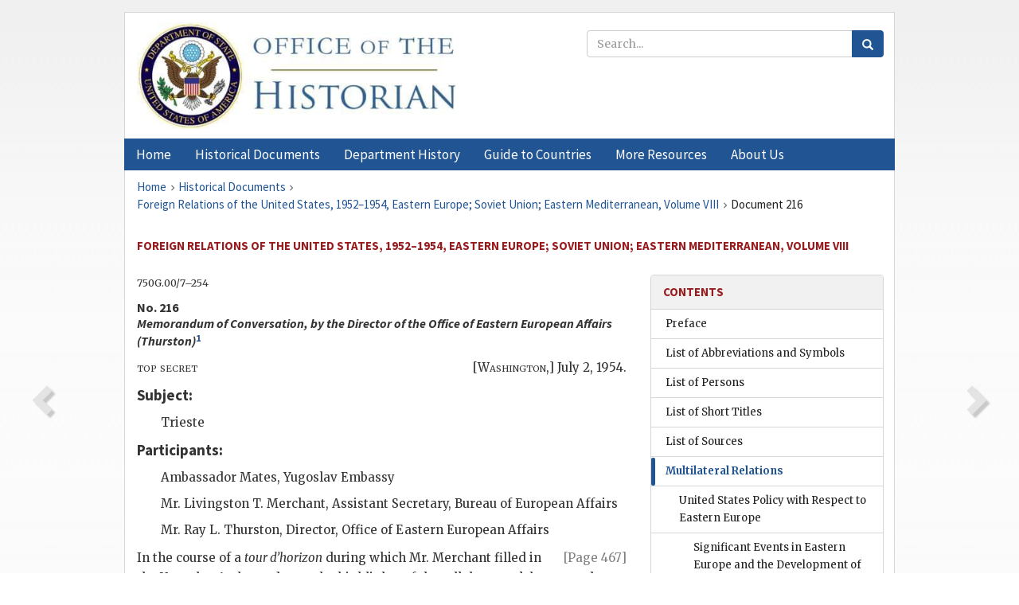

--- FILE ---
content_type: text/html;charset=utf-8
request_url: https://history.state.gov/historicaldocuments/frus1952-54v08/d216
body_size: 13345
content:
<!DOCTYPE html>
<html data-template="pages:app-root" lang="en" data-app=""><head><meta name="viewport" content="width=device-width, initial-scale=1.0"><meta name="description" content="history.state.gov 3.0 shell"><link href="/resources/images/favicon.ico" rel="shortcut icon"><script src="">(function(w,d,s,l,i){w[l]=w[l]||[];w[l].push({'gtm.start':
        new Date().getTime(),event:'gtm.js'});var f=d.getElementsByTagName(s)[0],
        j=d.createElement(s),dl=l!='dataLayer'?'&l='+l:'';j.async=true;j.src=
        'https://www.googletagmanager.com/gtm.js?id='+i+dl;f.parentNode.insertBefore(j,f);
        })(window,document,'script','dataLayer','GTM-WBD65RCC');</script><link href="/resources/css/all.css" rel="stylesheet" type="text/css"><title>Historical Documents - Office of the Historian</title></head><body id="body">
        <!-- Google Tag Manager (noscript) -->
        <noscript><iframe src="https://www.googletagmanager.com/ns.html?id=GTM-WBD65RCC" height="0" width="0" style="display:none;visibility:hidden"></iframe></noscript>
        <!-- End Google Tag Manager (noscript) -->
        <header class="hsg-header">
            <section class="hsg-grid hsg-header-inner">
                <div class="container hsg-header-content">
                    <div class="row">
                        <div class="col-sm-7">
                            <a href="/">
                                <img src="/resources/images/Office-of-the-Historian-logo_500x168.jpg" class="img-responsive" width="400" alt="Office of the Historian">
                            </a>
                        </div>
                        <div class="col-sm-5">
                            
                                <div class="banner__search">
                                    <div class="searchbox">
                                        <form action="/search" method="get" class="main-form" id="navigationSearchForm">
                                            <p class="form-group">
                                                <!-- Search: -->
                                                <input type="text" size="15" name="q" placeholder="Search..." class="form-control" id="search-box">
                                                <button type="submit" class="hsg-link-button search-button btn">
                                                    <i class="hsg-search-button-icon"></i>
                                                </button>
                                            </p>
                                        </form>
                                    </div>
                                </div>
                            
                        </div>
                    </div>
                </div>
            </section>
        </header>

        <nav role="navigation" class="hsg-nav navbar navbar-default">
            <div class="container hsg-nav-content">
                <div class="navbar-header">
                    <button type="button" class="navbar-toggle collapsed" data-toggle="collapse" data-target="#navbar-collapse-1" aria-expanded="false">
                        <span class="sr-only">Menu</span>
                        <i class="fa fa-bars"></i>
                        <span class="toggle-text">Menu</span>
                    </button>
                    <!--<a data-template="config:app-title" class="navbar-brand" href="./index.html">App Title</a>-->
                </div>
                <div class="navbar-collapse collapse" id="navbar-collapse-1">
                    <ul class="nav navbar-nav">
                        <li class="dropdown">
                            <a href="/" shape="rect">
                                <span>Home</span>
                            </a>
                        </li>
                        <li class="dropdown">
                            <a href="/historicaldocuments" class="dropdown-toggle" data-toggle="dropdown" role="button" aria-haspopup="true" aria-expanded="false">
                                <span>Historical Documents</span>
                            </a>
                            <ul class="dropdown-menu">
                                <li>
                                    <a href="/historicaldocuments">
                                        <em>Foreign Relations of the United States</em>
                                    </a>
                                </li>
                                <li>
                                    <a href="/historicaldocuments/about-frus">About the
                                            <em>Foreign Relations</em> Series</a>
                                </li>
                                <li>
                                    <a href="/historicaldocuments/status-of-the-series">Status
                                        of the <em>Foreign Relations</em> Series</a>
                                </li>
                                <li>
                                    <a href="/historicaldocuments/frus-history">History of the
                                            <em>Foreign Relations</em> Series</a>
                                </li>
                                <li>
                                    <a href="/historicaldocuments/ebooks">Ebooks Initiative</a>
                                </li>
                                <li>
                                    <a href="/historicaldocuments/quarterly-releases">Quarterly
                                        Releases</a>
                                </li>
                            </ul>
                        </li>
                        <li id="index_nav" class="dropdown">
                            <a href="/departmenthistory" class="dropdown-toggle" data-toggle="dropdown" role="button" aria-haspopup="true" aria-expanded="false">
                                <span>Department History</span>
                            </a>
                            <ul class="dropdown-menu">
                                <li>
                                    <a href="/departmenthistory">Overview</a>
                                </li>
                                <!--
                                <li>
                                    <a href="$app/departmenthistory/timeline">Administrative
                                        Timeline</a>
                                </li>
                                -->
                                <li>
                                    <a href="/departmenthistory/people/secretaries">Biographies
                                        of the Secretaries of State</a>
                                </li>
                                <li>
                                    <a href="/departmenthistory/people/principals-chiefs">Principal Officers and Chiefs of Mission</a>
                                </li>
                                <li>
                                    <a href="/departmenthistory/travels/secretary">Travels of
                                        the Secretary of State</a>
                                </li>
                                <li>
                                    <a href="/departmenthistory/travels/president">Travels of
                                        the President</a>
                                </li>
                                <li>
                                    <a href="/departmenthistory/visits">Visits by Foreign Heads
                                        of State</a>
                                </li>
                                <li>
                                    <a href="/departmenthistory/wwi">World War I and the
                                        Department</a>
                                </li>
                                <li>
                                    <a href="/departmenthistory/buildings">Buildings of the
                                        Department of State</a>
                                </li>
                                <li>
                                    <a href="/departmenthistory/diplomatic-couriers">U.S.
                                        Diplomatic Couriers</a>
                                </li>
                            </ul>
                        </li>
                        <li id="countries_nav" class="dropdown">
                            <a href="/countries" class="dropdown-toggle" data-toggle="dropdown" role="button" aria-haspopup="true" aria-expanded="false">
                                <span>Guide to Countries</span>
                            </a>
                            <ul class="dropdown-menu">
                                <li>
                                    <a href="/countries">Guide to Country Recognition and
                                        Relations</a>
                                </li>
                                <li>
                                    <a href="/countries/archives">World Wide Diplomatic Archives
                                        Index</a>
                                </li>
                            </ul>
                        </li>
                        <li id="resources_nav" class="dropdown">
                            <a href="" class="dropdown-toggle" data-toggle="dropdown" role="button" aria-haspopup="true" aria-expanded="false">
                                <span>More Resources</span>
                            </a>
                            <ul class="dropdown-menu">
                                <li>
                                    <a href="/tags">Browse Resources by Subject Tag</a>
                                </li>
                                <li>
                                    <a href="/conferences">Conferences</a>
                                </li>
                                <li>
                                    <a href="/about/contact-us">Contact Us</a>
                                </li>
                                <li>
                                    <a href="/developer">Developer Resources &amp; APIs</a>
                                </li>
                                <li>
                                    <a href="/education">Educational Resources</a>
                                </li>
                                <li>
                                    <a href="/about/faq">Frequently Asked Questions</a>
                                </li>
                                <li>
                                    <a href="/milestones">Key Milestones</a>
                                </li>
                                <li>
                                    <a href="/open">Open Government Initiative</a>
                                </li>
                                <li>
                                    <a href="/departmenthistory/short-history">A Short History
                                        of the Department</a>
                                </li>
                            </ul>
                        </li>
                        <li class="dropdown">
                            <a href="/about" shape="rect">
                                <span>About Us</span>
                            </a>
                        </li>
                    </ul>
                </div>
            </div>
        </nav>

        <div class="hsg-main">
            <section class="hsg-grid hsg-main-inner">
                <div class="container hsg-main-content">
                    <main id="content">
        <div>
            <div class="row">
                <nav class="hsg-breadcrumb hsg-breadcrumb--wrap" aria-label="breadcrumbs"><ol vocab="http://schema.org/" typeof="BreadcrumbList" class="hsg-breadcrumb__list"><li class="hsg-breadcrumb__list-item" property="itemListElement" typeof="ListItem"><a href="/" class="hsg-breadcrumb__link" property="item" typeof="WebPage"><span property="name">Home</span></a></li><li class="hsg-breadcrumb__list-item" property="itemListElement" typeof="ListItem"><a href="/historicaldocuments" class="hsg-breadcrumb__link" property="item" typeof="WebPage"><span property="name">Historical Documents</span></a></li><li class="hsg-breadcrumb__list-item" property="itemListElement" typeof="ListItem"><a href="/historicaldocuments/frus1952-54v08" class="hsg-breadcrumb__link" property="item" typeof="WebPage"><span property="name">Foreign Relations of the United States, 1952–1954, Eastern Europe; Soviet Union; Eastern Mediterranean, Volume VIII</span></a></li><li class="hsg-breadcrumb__list-item" property="itemListElement" typeof="ListItem"><a href="/historicaldocuments/frus1952-54v08/d216" class="hsg-breadcrumb__link" property="item" typeof="WebPage" aria-current="page"><span property="name">Document 216</span></a></li></ol></nav>
            </div>
            <div class="row">
                <div class="hsg-navigation-wrapper">
                    <h2 class="hsg-navigation-title" id="navigation-title">Foreign Relations of the United States, 1952–1954, Eastern
                    Europe; Soviet Union; Eastern Mediterranean, Volume VIII</h2>
                </div>
            </div>
            <div class="row">
                <a data-doc="frus1952-54v08.xml" data-root="1.7.4.4.12.8.14.44" data-current="1.7.4.4.12.8.14.46" class="page-nav nav-prev" data-template="pages:navigation-link" data-template-direction="previous" href="/historicaldocuments/frus1952-54v08/d215">
                    <i class="glyphicon glyphicon-chevron-left"></i>
                </a>
                <a data-doc="frus1952-54v08.xml" data-root="1.7.4.4.12.8.14.48" data-current="1.7.4.4.12.8.14.46" class="page-nav nav-next" data-template="pages:navigation-link" data-template-direction="next" href="/historicaldocuments/frus1952-54v08/d217">
                    <i class="glyphicon glyphicon-chevron-right"></i>
                </a>
                <div class="hsg-width-main">
                    <div id="content-inner">
                        <div id="content-container">
                            <div class="content"><style type="text/css">.document_left {
   display: inline; float: left;
}

 .document_right {
   display: inline; float: right;
}

</style><div class="tei-div3" id="d216">
                                <p class="tei-note2 inline">750G.00/7–254</p>
                                <h5 class="tei-head7">No. 216<br class="tei-lb"><span class="tei-hi2 font-italic italic">Memorandum of Conversation, by
                                        the Director of the Office of Eastern European Affairs
                                            (<span class="tei-persName">Thurston</span>)</span><span id="fnref:1.7.4.4.12.8.14.46.10.4"><a href="#fn:1.7.4.4.12.8.14.46.10.4" class="note" rel="footnote">1</a></span></h5>
                                <div class="tei-opener">
                                    <span class="tei-seg document_left"><span class="tei-hi3 font-smallcaps smallcaps">top
                                        secret</span></span>
                                    <div class="tei-dateline">[<span class="tei-placeName"><span class="tei-hi3 font-smallcaps smallcaps">Washington</span></span>,] <span class="tei-date">July 2, 1954</span>.</div>
                                </div>
                                <h4 class="tei-list1 listHead">Subject:</h4><ul class="tei-list2 list hsg-list-default"><li class="tei-item">Trieste</li></ul>
                                <h4 class="tei-list1 listHead">Participants:</h4><ul class="tei-list2 list hsg-list-default"><li class="tei-item">Ambassador <span class="tei-persName">Mates</span>,
                                        Yugoslav Embassy</li><li class="tei-item">Mr. <span class="tei-persName">Livingston T.
                                            Merchant</span>, Assistant Secretary, Bureau of
                                        European Affairs</li><li class="tei-item">Mr. <span class="tei-persName">Ray L.
                                        Thurston</span>, Director, Office of Eastern European
                                        Affairs</li></ul>
                                <a href="pg_467" id="pg_467" class="tei-pb1 hsg-facsilime-link" target="_self" rel="nofollow">
            [Page 467]
        </a>
                                <p class="tei-p3">In the course of a <span class="tei-hi2 font-italic italic">tour d’horizon</span> during
                                    which Mr. <span class="tei-persName">Merchant</span> filled
                                    in the Yugoslav Ambassador on the highlights of the talk last
                                    week between the President and Prime Minister <span class="tei-persName">Churchill</span>, Mr. <span class="tei-persName">Merchant</span> mentioned that Trieste
                                    had been discussed very briefly and that it was the feeling of
                                    the British and ourselves that settlement of that question would
                                    open up vistas far out of proportion to the importance of the
                                    territorial question itself.<span id="fnref:1.7.4.4.12.8.14.46.20.10"><a href="#fn:1.7.4.4.12.8.14.46.20.10" class="note" rel="footnote">2</a></span></p>
                                <p class="tei-p3">When Mr. <span class="tei-persName">Merchant</span> had
                                    finished his exposition, Ambassador <span class="tei-persName">Mates</span> said that he was glad that the question of
                                    Trieste had been mentioned since that gave him an opportunity to
                                    talk about a matter which was of very direct concern to his
                                    Government. He wanted to stress above all the point that his
                                    Government had laid down all its cards in the London
                                    negotiations and that the tripartite agreement reached there
                                    could not be the subject of further negotiations with the
                                    Italians.</p>
                                <p class="tei-p3">Mr. <span class="tei-persName">Merchant</span> started to
                                    explain why it was difficult to put the affair on a
                                    take-it-or-leave-it basis to the Italians, and Ambassador
                                        <span class="tei-persName">Mates</span> broke in to give
                                    a long account of high level conversations in which he had
                                    participated in Yugoslavia last March at a time when the
                                    instructions under which <span class="tei-persName">Velebit</span> was operating were more restricted than
                                    the concessions which the Yugoslav leaders were prepared
                                    eventually to make. He said that in these meetings, which took
                                    place at Brioni, the danger of playing all the Yugoslav cards
                                    was discussed and that the Yugoslav Government had at that time
                                    made known its view to the British and ourselves at the highest
                                    levels that it would be advisable to take soundings with the
                                    Italians before reaching a final position. If the Anglo-American
                                    negotiators were not prepared to accept this suggestion, it was
                                    also suggested as an alternative that at the termination of the
                                    tripartite talks the position to be presented to the Italians
                                    not be the final one but the one put forward by the Yugoslavs
                                    two or three weeks before. Either one of these tactics would
                                    have obviated the take-it-or-leave-it problem. Ambassador
                                        <span class="tei-persName">Mates</span> said that he was
                                    presenting this information to make it clear that the Yugoslavs
                                    had anticipated the difficulty to which Mr. <span class="tei-persName">Merchant</span> was alluding.
                                    Ambassador <span class="tei-persName">Mates</span> asserted
                                    most firmly that the Yugoslavs could accept only a settlement
                                    based on the content of the tripartite agreement.</p>
                                <p class="tei-p3">Mr. <span class="tei-persName">Merchant</span> replied that
                                    he was sure that the procedure followed had been the correct one
                                    and that he was encouraged by the <a href="pg_468" id="pg_468" class="tei-pb1 hsg-facsilime-link" target="_self" rel="nofollow">
            [Page 468]
        </a> restraint which had been displayed both in
                                    the Yugoslav and Italian press to believe that a settlement
                                    would be reached.</p>
                                <p class="tei-p3">Ambassador <span class="tei-persName">Mates</span> also
                                    raised the “provisional versus final” aspect of the Trieste
                                    question, stating that he believed that this could be handled by
                                    considering the agreement as legally binding but accompanying it
                                    by statements of a political nature on either side similar to
                                    the political reservation which had been made by the Yugoslav
                                    representative at the time of the signing of the Italian peace
                                    treaty. Asked what form this had taken, the Ambassador said that
                                    the Yugoslav representative had stated that his Government did
                                    not consider this to be a just settlement but that in the
                                    interest of peace, etc., his Government would abide by it.
                                    Ambassador <span class="tei-persName">Mates</span> thought
                                    that it could be arranged that both the Italian and Yugoslav
                                    Governments could make a comparable statement in connection with
                                    Trieste settlement. He also referred to a recent article in <span class="tei-hi2 font-italic italic">Borba</span> on the “provisional versus final”
                                    question—which he said represented the view of the Yugoslav
                                    Government—and noted that this article had been favorably
                                    reported in the Italian press.</p>
                            </div><div class="footnotes"><ol><li class="footnote" id="fn:1.7.4.4.12.8.14.46.10.4" value="1"><span class="fn-content">Cleared with <span class="tei-persName">Merchant</span>.</span><a href="#fnref:1.7.4.4.12.8.14.46.10.4" class="fn-back">↩</a></li><li class="footnote" id="fn:1.7.4.4.12.8.14.46.20.10" value="2"><span class="fn-content">See
                                            <a href="/historicaldocuments/frus1952-54v08/d214">Document 214</a>.</span><a href="#fnref:1.7.4.4.12.8.14.46.20.10" class="fn-back">↩</a></li></ol></div></div>
                        </div>
                    </div>
                </div>
                <div class="hsg-width-sidebar"><aside class="hsg-aside--static">
                    
                    <div id="media-download"></div>

                    <div class="hsg-panel hsg-toc">
   <div class="hsg-panel-heading hsg-toc__header">
      <h4 class="hsg-sidebar-title">Contents</h4>
   </div>
   <nav aria-label="Side navigation">
      <ul class="hsg-toc__chapters">
         <li class="hsg-toc__chapters__item">
            <a data-template="toc:highlight-current" class="" href="/historicaldocuments/frus1952-54v08/preface">Preface</a>
         </li>
         <li class="hsg-toc__chapters__item">
            <a data-template="toc:highlight-current" class="" href="/historicaldocuments/frus1952-54v08/terms">List of Abbreviations and Symbols</a>
         </li>
         <li class="hsg-toc__chapters__item">
            <a data-template="toc:highlight-current" class="" href="/historicaldocuments/frus1952-54v08/persons">List of Persons</a>
         </li>
         <li class="hsg-toc__chapters__item">
            <a data-template="toc:highlight-current" class="" href="/historicaldocuments/frus1952-54v08/shorttitles">List of Short Titles</a>
         </li>
         <li class="hsg-toc__chapters__item">
            <a data-template="toc:highlight-current" class="" href="/historicaldocuments/frus1952-54v08/sources">List of Sources</a>
         </li>
         <li class="hsg-toc__chapters__item js-accordion">
            <a data-template="toc:highlight-current" class="hsg-current" href="/historicaldocuments/frus1952-54v08/comp1">Multilateral Relations</a>
            <ul class="hsg-toc__chapters__nested">
               <li class="hsg-toc__chapters__item js-accordion">
                  <a data-template="toc:highlight-current" class="" href="/historicaldocuments/frus1952-54v08/ch1">United States Policy with Respect to Eastern Europe</a>
                  <ul class="hsg-toc__chapters__nested">
                     <li class="hsg-toc__chapters__item">
                        <a data-template="toc:highlight-current" class="" href="/historicaldocuments/frus1952-54v08/ch1sub1">Significant Events in Eastern Europe and the Development of United
                            States Policy: Political and Economic Reorganization in Czechoslovakia,
                            Hungary, and Rumania; the Oatis
                            Case in Czechoslovakia; Topics of Discussion at the United States Chiefs
                            of Mission Meetings in Paris (March 3–5, 1952), Luxembourg (September
                            19–21, 1953), and Vienna (September 22–24, 1953); plans to Exploit
                            Unrest in Eastern Europe; Food and flood Relief Proposals; Political
                            Warfare<span> (Documents 1–62)</span>
                        </a>
                     </li>
                     <li class="hsg-toc__chapters__item">
                        <a data-template="toc:highlight-current" class="" href="/historicaldocuments/frus1952-54v08/ch1sub2">United States Support of Refugees and Escapees from Eastern Europe;
                            the President’s Escapee Program; the Volunteer Freedom Corps; Other
                            Exile Groups<span> (Documents 63–91)</span>
                        </a>
                     </li>
                  </ul>
               </li>
               <li class="hsg-toc__chapters__item js-accordion">
                  <a data-template="toc:highlight-current" class="hsg-current" href="/historicaldocuments/frus1952-54v08/ch2">Trieste</a>
                  <ul class="hsg-toc__chapters__nested">
                     <li class="hsg-toc__chapters__item js-accordion">
                        <a data-template="toc:highlight-current" class="hsg-current" href="/historicaldocuments/frus1952-54v08/ch2sub1">United States Interest in Securing a Settlement of the Dispute between
                            Italy and Yugoslavia over the Free Territory of Trieste<span> (Documents 92–305)</span>
                        </a>
                        <ul class="hsg-toc__chapters__nested">
                           <li class="hsg-toc__chapters__item">
                              <a data-template="toc:highlight-current" class="" href="/historicaldocuments/frus1952-54v08/ch2subsub1">A. The Announcement by the United Kingdom and the United States of
                                Their Intention to Transfer Administration of Zone a to Italy,
                                October 8, 1953<span> (Documents 93–162)</span>
                              </a>
                           </li>
                           <li class="hsg-toc__chapters__item">
                              <a data-template="toc:highlight-current" class="" href="/historicaldocuments/frus1952-54v08/ch2subsub2">B. Negotiations in London Between the United Kingdom, the United
                                States, and Yugoslavia, February–May 1954<span> (Documents 163–198)</span>
                              </a>
                           </li>
                           <li class="hsg-toc__chapters__item">
                              <a data-template="toc:highlight-current" class="hsg-current" href="/historicaldocuments/frus1952-54v08/ch2subsub3">C. Negotiations in London Between the United States, the United
                                Kingdom, Italy, and Yugoslavia Aimed at Securing a Final Settlement,
                                June–August 1954<span> (Documents 199–252)</span>
                              </a>
                           </li>
                           <li class="hsg-toc__chapters__item">
                              <a data-template="toc:highlight-current" class="" href="/historicaldocuments/frus1952-54v08/ch2subsub4">D. The Murphy Mission to
                                Belgrade and Rome, September 1954<span> (Documents 253–282)</span>
                              </a>
                           </li>
                           <li class="hsg-toc__chapters__item">
                              <a data-template="toc:highlight-current" class="" href="/historicaldocuments/frus1952-54v08/ch2subsub5">E. The Initialing in London, October 5, 1954, of a Memorandum of
                                Understanding Regarding Trieste by Representatives of the United
                                States, Italy, the United Kingdom, and Yugoslavia<span> (Documents 283–305)</span>
                              </a>
                           </li>
                        </ul>
                     </li>
                  </ul>
               </li>
               <li class="hsg-toc__chapters__item js-accordion">
                  <a data-template="toc:highlight-current" class="" href="/historicaldocuments/frus1952-54v08/ch3">Balkan Pact</a>
                  <ul class="hsg-toc__chapters__nested">
                     <li class="hsg-toc__chapters__item">
                        <a data-template="toc:highlight-current" class="" href="/historicaldocuments/frus1952-54v08/ch3sub1">United States Attitude Toward the Negotiation and Conclusion of the
                            Balkan Pact: the Treaty of Ankara, February 28, 1953; the Treaty of
                            Bled, August 9, 1954<span> (Documents 306–356)</span>
                        </a>
                     </li>
                  </ul>
               </li>
            </ul>
         </li>
         <li class="hsg-toc__chapters__item js-accordion">
            <a data-template="toc:highlight-current" class="" href="/historicaldocuments/frus1952-54v08/comp2">Cyprus</a>
            <ul class="hsg-toc__chapters__nested">
               <li class="hsg-toc__chapters__item">
                  <a data-template="toc:highlight-current" class="" href="/historicaldocuments/frus1952-54v08/ch4">United States Interest in Agitation for Enosis
                        (Union of Cyprus with Greece) and in the Question of Self-Determination for
                        Cyprus at the United Nations<span> (Documents 357–412)</span>
                  </a>
               </li>
            </ul>
         </li>
         <li class="hsg-toc__chapters__item">
            <a data-template="toc:highlight-current" class="" href="/historicaldocuments/frus1952-54v08/comp3">Albania</a>
         </li>
         <li class="hsg-toc__chapters__item js-accordion">
            <a data-template="toc:highlight-current" class="" href="/historicaldocuments/frus1952-54v08/comp4">Finland</a>
            <ul class="hsg-toc__chapters__nested">
               <li class="hsg-toc__chapters__item">
                  <a data-template="toc:highlight-current" class="" href="/historicaldocuments/frus1952-54v08/ch5">United States Interest in the Maintenance of the Independence of
                        Finland<span> (Documents 413–418)</span>
                  </a>
               </li>
            </ul>
         </li>
         <li class="hsg-toc__chapters__item js-accordion">
            <a data-template="toc:highlight-current" class="" href="/historicaldocuments/frus1952-54v08/comp5">Greece</a>
            <ul class="hsg-toc__chapters__nested">
               <li class="hsg-toc__chapters__item">
                  <a data-template="toc:highlight-current" class="" href="/historicaldocuments/frus1952-54v08/ch6">United States Concern with Greek Political, Economic, and Military
                        Affairs; Negotiation of a Military Facilities Agreement Between the United
                        States and Greece; United States Assistance to Greece; Offer of Additional
                        Greek Armed Forces for the United Nations Command in Korea; Visit of the
                        King and Queen of Greece to the United States<span> (Documents 419–458)</span>
                  </a>
               </li>
            </ul>
         </li>
         <li class="hsg-toc__chapters__item js-accordion">
            <a data-template="toc:highlight-current" class="" href="/historicaldocuments/frus1952-54v08/comp6">Turkey</a>
            <ul class="hsg-toc__chapters__nested">
               <li class="hsg-toc__chapters__item">
                  <a data-template="toc:highlight-current" class="" href="/historicaldocuments/frus1952-54v08/ch7">UNITED STATES RELATIONS WITH TURKEY: UNITED STATES ECONOMIC AND MILITARY
                        ASSISTANCE; VISITS OF UNITED STATES OFFICIALS TO TURKEY AND TURKISH
                        OFFICIALS TO THE UNITED STATES; DEVELOPMENT OF TURKISH OIL RESOURCES; AND
                        THE PROBLEM OF ILLICIT TRAFFIC IN NARCOTICS<span> (Documents 459–490)</span>
                  </a>
               </li>
            </ul>
         </li>
         <li class="hsg-toc__chapters__item js-accordion">
            <a data-template="toc:highlight-current" class="" href="/historicaldocuments/frus1952-54v08/comp7">Union of Soviet Socialist Republics</a>
            <ul class="hsg-toc__chapters__nested">
               <li class="hsg-toc__chapters__item">
                  <a data-template="toc:highlight-current" class="" href="/historicaldocuments/frus1952-54v08/ch8">Principal Issues in Relations with the Soviet Union; Major Appraisals and
                        Estimates of the Soviet Union; Reports on Developments of Significance
                        Within the Soviet Union of Concern to Relations with the United States<span> (Documents 491–632)</span>
                  </a>
               </li>
            </ul>
         </li>
         <li class="hsg-toc__chapters__item js-accordion">
            <a data-template="toc:highlight-current" class="" href="/historicaldocuments/frus1952-54v08/comp8">Yugoslavia</a>
            <ul class="hsg-toc__chapters__nested">
               <li class="hsg-toc__chapters__item">
                  <a data-template="toc:highlight-current" class="" href="/historicaldocuments/frus1952-54v08/ch9">United States Efforts to Support the Independence of Yugoslavia Through
                        Military and Economic Assistance Programs and Through the Encouragement of
                        Expanded Relations with the West; United States Attitude Toward the
                        Normalization of Relations between Yugoslavia and the Soviet Union and
                        Toward the Ties Between Yugoslavia and Non-Aligned Nations<span> (Documents 633–720)</span>
                  </a>
               </li>
            </ul>
         </li>
         <li class="hsg-toc__chapters__item">
            <a data-template="toc:highlight-current" class="" href="/historicaldocuments/frus1952-54v08/index">Index</a>
         </li>
         <li class="hsg-toc__chapters__item">
            <a data-template="toc:highlight-current" class="" href="/historicaldocuments/frus1952-54v08/errata">Errata</a>
         </li>
      </ul>
   </nav>
</div>

                    <div>
                        <div class="hsg-panel" id="person-panel">
                            <div class="hsg-panel-heading">
                                <h4 class="hsg-sidebar-title">Persons</h4>
                            </div>
                            <div class="hsg-list-group"><a href="persons#p_CWS1" tabindex="0" class="list-group-item" data-toggle="tooltip" title="(from April 24, 1953, Sir Winston), British Prime Minister and First Lord of the Treasury, October 26, 1951–April 6, 1955; British Minister of Defense, October 1951–January 1952.">Churchill, Winston
                            S.</a><a href="persons#p_ML1" tabindex="0" class="list-group-item" data-toggle="tooltip" title="Yugoslav Deputy Foreign Minister until April 1954; Yugoslav Ambassador to the United States, April 1954–October 1958.">Mates, Leo</a><a href="persons#p_MLT1" tabindex="0" class="list-group-item" data-toggle="tooltip" title="Special Assistant to the Secretary of State for Mutual Security Affairs until March 1952; Deputy to the Special Representative in Europe, at Paris, March 24, 1952–March 11, 1953; Assistant Secretary of State for European Affairs until May 7, 1956.">Merchant, Livingston
                            T.</a><a href="persons#p_TRL1" tabindex="0" class="list-group-item" data-toggle="tooltip" title="Deputy Director of the Office of Eastern European Affairs, Department of State, from June 1952; Director after May 1954.">Thurston, Raymond
                            L.</a><a href="persons#p_VV1" tabindex="0" class="list-group-item" data-toggle="tooltip" title="Yugoslav Deputy Minister for Foreign Affairs, 1945–1948; Chairman of the Yugoslav Federal Committee on Tourism, 1948–1953; Yugoslav Ambassador to the United Kingdom, February 1953–October 1956.">Velebit,
                            Vladimir</a></div>
                        </div>
                        <div class="hsg-panel" id="gloss-panel" style="display: none">
                            <div class="hsg-panel-heading">
                                <h4 class="hsg-sidebar-title">Abbreviations &amp; Terms</h4>
                            </div>
                            <div class="hsg-list-group"></div>
                        </div>
                    </div>
                </aside><aside id="sections" class="hsg-aside--section"><div class="hsg-panel"><div class="hsg-panel-heading"><h2 class="hsg-sidebar-title">Historical Documents</h2></div><ul class="hsg-list-group"><li class="hsg-list-group-item"><a href="/historicaldocuments/about-frus"><span property="name">About the <em>Foreign Relations</em> Series</span></a></li><li class="hsg-list-group-item"><a href="/historicaldocuments/status-of-the-series"><span property="name">Status of the <em>Foreign Relations</em> Series</span></a></li><li class="hsg-list-group-item"><a href="/historicaldocuments/frus-history"><span property="name">History of the <em>Foreign Relations</em> Series</span></a></li><li class="hsg-list-group-item"><a href="/historicaldocuments/ebooks"><span property="name"><em>Foreign Relations</em> Ebooks</span></a></li><li class="hsg-list-group-item"><a href="/historicaldocuments/other-electronic-resources"><span property="name">Other Electronic Resources</span></a></li><li class="hsg-list-group-item"><a href="/historicaldocuments/guide-to-sources-on-vietnam-1969-1975"><span property="name">Guide to Sources on Vietnam, 1969-1975</span></a></li><li class="hsg-list-group-item"><a href="/historicaldocuments/citing-frus"><span property="name">Citing the <em>Foreign Relations</em> series</span></a></li></ul></div></aside></div>
            </div>
        </div>
    </main>
                    <!--
                    <section class="" data-template="pages:unless-asides">
                        <button title="Cite this resource" class="hsg-cite__button">Cite this resource</button>
                    </section>
                    -->
                </div>
            </section>
        </div>

        <footer class="hsg-footer">
            <section class="hsg-grid hsg-footer-top">
                <div class="container">
                    <nav class="row">
                        <ul class="hsg-footer-list">
                            <h4>Learn more</h4>
                            <li>
                                <a href="/">Home</a>
                            </li>
                            <li>
                                <a href="/search">Search</a>
                            </li>
                            <li>
                                <a href="/about/faq">FAQ</a>
                            </li>
                        </ul>

                        <ul class="hsg-footer-list">
                            <h4>Topics</h4>
                            <li>
                                <a href="/historicaldocuments/">Historical Documents</a>
                            </li>
                            <li>
                                <a href="/departmenthistory/">Department History</a>
                            </li>
                            <li>
                                <a href="/countries/">Countries</a>
                            </li>
                        </ul>
                        <ul class="hsg-footer-list">
                            <h4>Contact</h4>
                            <li>
                                <a href="/about/">About Us</a>
                            </li>
                            <li>
                                <a href="/about/contact-us">Contact Us</a>
                            </li>
                        </ul>

                        <ul class="hsg-footer-list">
                            <h4>Policies</h4>
                            <li>
                                <a href="https://www.state.gov/section-508-accessibility-statement/">Accessibility Statement</a>
                            </li>
                            <li>
                                <a href="https://www.state.gov/privacy-policy/">Privacy Policy</a>
                            </li>
                            <li>
                                <a href="https://www.state.gov/external-link-policy-and-disclaimers/">External Link Policy</a>
                            </li>
                            <li>
                                <a href="https://www.state.gov/copyright-information/">Copyright
                                    Information</a>
                            </li>
                            <li>
                                <a href="/about/content-warning">Content Warning</a>
                            </li>
                        </ul>
                    </nav>
                </div>
            </section>

            <section class="hsg-grid hsg-footer-bottom">
                <div class="container">
                    <div class="row">
                        <address class="col-xs-12 col-sm-12 col-md-12">
                            <h4>Office of the Historian, Shared Knowledge Services, Bureau of Administration <br>
                                <a href="https://www.state.gov">United States Department of
                                State</a></h4>
                            <p>
                                <a href="mailto:history@state.gov">history@state.gov</a>
                            </p>
                            <p>Phone: <a href="tel:+1-202-955-0200">202-955-0200</a></p>
                        </address>
                    </div>
                </div>
            </section>
            
            <section class="hsg-grid hsg-footer-nether">
                <div class="container">
                    <div class="row">
                        <p><a href="mailto:history@state.gov?subject=Error%20on%20page%20%60%2Fexist%2Fapps%2Fhsg-shell%2Fhistoricaldocuments%2Ffrus1952-54v08%2Fd216%60&amp;body=%0D%0A_________________________________________________________%0D%0APlease%20provide%20any%20additional%20information%20above%20this%20line%0D%0A%0D%0ARequested%20URL%3A%0D%0A%09https%3A%2F%2Fhistory.state.gov%2Fexist%2Fapps%2Fhsg-shell%2Fhistoricaldocuments%2Ffrus1952-54v08%2Fd216%0D%0A%0D%0AParameters%3A%0D%0A%09publication-id%3A%20%20frus%0D%0A%09section-id%3A%20%20d216%0D%0A%09requested-url%3A%20%20https%3A%2F%2Ftest.history.state.gov%2Fhistoricaldocuments%2Ffrus1952-54v08%2Fd216%0D%0A%09x-method%3A%20%20get%0D%0A%09document-id%3A%20%20frus1952-54v08">Report an issue on this page</a></p>
                    </div>
                </div>
            </section>
        </footer>

        <script src="/resources/scripts/app.all.js" type="text/javascript" async id="cite-script"></script>
        <!-- Google tag (gtag.js) -->
        <script async src="https://www.googletagmanager.com/gtag/js?id=G-GWKX1LXFD1"></script>
        <script>
            window.dataLayer = window.dataLayer ||[];
            function gtag() {
                dataLayer.push(arguments);
            }
            gtag('js', new Date());

            gtag('config', 'G-GWKX1LXFD1');
        </script>
        <!-- We participate in the US government's analytics program. See the data at analytics.usa.gov. -->
        <script type="text/javascript" async src="https://dap.digitalgov.gov/Universal-Federated-Analytics-Min.js?agency=DOS" id="_fed_an_ua_tag"></script>
        <!--
        <script type="application/json" id="original_citation" data-template="config:csl-json"/>
        -->
    </body></html>